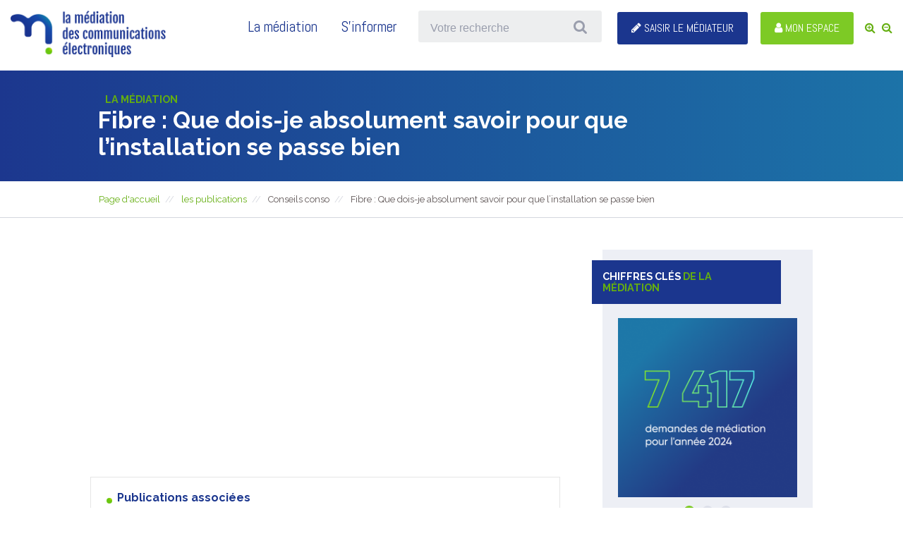

--- FILE ---
content_type: text/html; charset=UTF-8
request_url: https://mediation-telecom.org/publications/conseils-conso/fibre-que-dois-je-absolument-savoir-pour-que-l-installation-se-passe-bien
body_size: 4867
content:
<!DOCTYPE html>
<html lang="fr">
<head>
    <meta charset="utf-8">
    <title>Fibre : Que dois-je absolument savoir pour que l’installation se passe bien</title>
    <meta name="viewport" content="width=device-width, initial-scale=1">
    <meta name="description" content="La médiation est un mode de résolution amiable des litiges entre un consommateur et un professionnel, faisant intervenir un tiers, le Médiateur. Plus rapide qu'une action en justice, le recours à la médiation est sans frais pour le consommateur.">
    <meta name="keywords" content="AMCE,médiation,telecoms,médiateur,consommateurs">
        <link rel="shortcut icon" type="image/png" href="/images/favicon.png"/>
    <link rel="preconnect" href="https://cdn.jsdelivr.net">
    <link rel="preconnect" href="https://fonts.googleapis.com">
    <link rel="dns-prefetch" href="https://cdn.jsdelivr.net">
    <link rel="dns-prefetch" href="https://code.jquery.com">
    <link rel="dns-prefetch" href="https://cdnjs.cloudflare.com">
    <!-- STYLES -->
    <link rel="preload" href="https://fonts.googleapis.com/css?family=Abel|Raleway:300,400,400i,500,500i,600,600i,700,800&display=swap"
          as="font"  onload="this.rel='stylesheet'" crossorigin="anonymous">
    <link rel="preload" as="style" onload="this.rel='stylesheet'" href="https://cdnjs.cloudflare.com/ajax/libs/font-awesome/4.7.0/css/font-awesome.css" />
    <noscript><link rel="stylesheet" href="https://cdnjs.cloudflare.com/ajax/libs/font-awesome/4.7.0/css/font-awesome.css"></noscript>
                <link rel="preload" as="style" onload="this.rel='stylesheet'" href="https://cdn.jsdelivr.net/npm/pretty-checkbox@3.0/dist/pretty-checkbox.min.css" />
    <noscript><link rel="stylesheet" href="https://cdn.jsdelivr.net/npm/pretty-checkbox@3.0/dist/pretty-checkbox.min.css"></noscript>
                <link rel="stylesheet" href="/styles/all-styles.min.css?v=1.0">
        
        <!-- SCRIPTS -->
    <script src="https://code.jquery.com/jquery-3.2.1.min.js"
            integrity="sha256-hwg4gsxgFZhOsEEamdOYGBf13FyQuiTwlAQgxVSNgt4=" crossorigin="anonymous"></script>
    <script src="https://cdnjs.cloudflare.com/ajax/libs/jquery.lazy/1.7.11/jquery.lazy.min.js"
            integrity="sha512-eviLb3jW7+OaVLz5N3B5F0hpluwkLb8wTXHOTy0CyNaZM5IlShxX1nEbODak/C0k9UdsrWjqIBKOFY0ELCCArw==" crossorigin="anonymous"></script>
    <script src="/scripts/owlcarousel/owl.carousel.min.js"></script>
    <script src="/scripts/jquery.mask.min.js"></script>
    <script src="/scripts/main.js"></script>
    <script type="text/javascript">
        window.rsConf = {general: {usePost: true}};
    </script>
    <script src="//cdn1.readspeaker.com/script/11601/webReader/webReader.js?pids=wr" type="text/javascript"></script>
    <!--
        <script src="//f1-eu.readspeaker.com/script/11601/webReader/webReader.js?pids=wr&dload=DocReader.AutoAdd" type="text/javascript"></script>
    -->
    
            <!-- Google tag (gtag.js) -->
		<script async src="https://www.googletagmanager.com/gtag/js?id=G-9MH7SRE1ZZ"></script>
		<script>
		  window.dataLayer = window.dataLayer || [];
		  function gtag(){dataLayer.push(arguments);}
		  gtag('js', new Date());

		  gtag('config', 'G-9MH7SRE1ZZ');
		</script>
    </head>
<body class="page-template-column publications-single ">

<header id="site-header" class="container">
    <div class="logo"><a href="/" aria-label="Page d'accueil">
            <picture>
                <picture>
                    <source media="(max-width: 767px)" srcset="/images/logo-sm.png">
                    <source media="(min-width: 768px)" srcset="/images/logo.png">
                    <img width="454" height="136" src="/images/logo-sm.png" alt="La médiation des communications électroniques">
                </picture>
            </picture>

        </a></div>
    <div class="site-header-usermenu">
        <a id="btn-saisir" href="/saisir-le-mediateur" class="btn btn-blue"><i class="fa fa-pencil" aria-hidden="true"></i> Saisir le médiateur</a>
                    <a href="/mon-espace" class="btn btn-green load"><i class="fa fa-user" aria-hidden="true"></i>
                <span>Mon espace</span>
            </a>
                <a href="#" class="btn-zoom" id="btn-zoom-plus"><i class="fa fa-search-plus" aria-hidden="true"></i></a>
        <a href="#" class="btn-zoom" id="btn-zoom-minus"><i class="fa fa-search-minus" aria-hidden="true"></i></a>

            </div>
    <div class="site-header-menu">
        <form class="searchform" action="/recherche">
            <input type="text" value="" placeholder="Votre recherche" name="txt_recherche"/>
            <button><i class="fa fa-search" aria-hidden="true"></i></button>
        </form>
        <nav class="main-nav">
            <ul class="navbar">
                <li id="menu-1" class="parent-menu"><a href="#">La médiation </a>
                    <ul>
                        <li id="submenu-1-1"><a href="/mediateur">Le Médiateur</a></li>
                        <li id="submenu-1-2"><a href="/qui-sommes-nous">Qui sommes-nous ?</a></li>
                        <li id="submenu-1-3"><a href="/membres">Les membres</a></li>
                        <li id="submenu-1-4"><a href="/charte">La charte de la médiation</a></li>
                    </ul>
                </li>
                <li id="menu-2" class="parent-menu"><a href="#">S'informer</a>
                    <ul>
                        <li id="submenu-2-1"><a href="/mediation">La médiation</a></li>
                        <li id="submenu-1-5"><a href="/publications">Publications et chiffres</a>
                                                    </li>
                        <li id="submenu-1-5"><a href="/fiches_pratiques">Fiches Pratiques</a></li>
                        <li id="submenu-1-5"><a href="/conseils_conso">Conseils Conso</a></li>
                        <li id="submenu-1-5"><a href="/actualites">Actualités</a></li>
                        <li id="submenu-2-2"><a href="/faq">FAQ</a></li>
                        <li id="submenu-2-3"><a href="/lexique">Lexique</a></li>
                        <li id="submenu-2-4"><a href="/contacts">Contacts utiles</a></li>
                    </ul>
                </li>
            </ul>
        </nav>
    </div>
    <a href="#" class="togglemenu-link menu-toggle-left" aria-label="Ouvrir le menu"><i class="fa fa-bars" aria-hidden="true"></i></a>
    <a  href="#" class="togglemenu-link menu-toggle-right" aria-label="Ouvrir le menu utilisateur"><i class="fa fa-user" aria-hidden="true"></i></a>
    <script type="text/javascript">
        $(document).on('click', '.btn-zoom', function (event) {
            event.preventDefault();
            size = parseInt($("body").css("font-size"));
            if ($(this).attr("id") == "btn-zoom-plus") {
                newSize = size+1;
            } else {
                newSize = size-1;
            }
            $("body").css("font-size", newSize);
        });
        //~ $(".load").click( function(event) {
        //~ $(this).addClass('loading');
        //~ });
    </script>
</header>
    <!-- PAGE HEADER -->
    <div class="page-header degrade-blue">
        <p class=" container page-tinytitle green">La médiation</p>
        <h1 class=" container page-title" >Fibre : Que dois-je absolument savoir pour que l’installation se passe bien</h1>
    </div>
    <!-- FIL D ARIANE -->
    <div class="container-fluid breadcrumbs">
        <ul class="container">
            <li class="breadcrumbs-item"><a href="/">Page d'accueil</a></li>
            <li class="breadcrumbs-item"><a href="/publications"> les publications</a></li>
            <li class="breadcrumbs-item"><span>Conseils conso</span></li>
            <li class="breadcrumbs-item">Fibre : Que dois-je absolument savoir pour que l’installation se passe bien</li>
        </ul>
    </div>
    <main class="container">

        <section class="position-left page-content container-fluid">
                    <p class="article-bold"><iframe allow="accelerometer; autoplay; clipboard-write; encrypted-media; gyroscope; picture-in-picture; web-share" allowfullscreen="" frameborder="0" height="315" src="https://www.youtube.com/embed/OBD46ocsEyo" title="YouTube video player" width="560"></iframe></p>
                                                            
            <!-- ARTICLES ASSOCIES -->
                        <section id="related-members" class="carousel-section related-posts clearfloat">
            <h3 class="section-title blue green-circle-mini">Publications associées</h3>
                <div class="owl-carousel carousel-related">
                                        <article class="item bg-grey">
                        <a href="/publications/fiches-pratiques/comprendre-les-roles-pour-l-installation-de-la-fibre" class="thumb-wrapper"><img class="item-thumb" src="/source/publications/605c8f4e93487.png"></a>
                        <div class="item-content bg-grey">
                            <a class="grey item-cat">Fiches pratiques</a>
                            <h3 class="item-title"><a class="grey" href="/publications/fiches-pratiques/comprendre-les-roles-pour-l-installation-de-la-fibre">Comprendre les rôles pour l&#039;installation de la fibre</a></h3>
                        </div>
                    </article>
                                        <article class="item bg-grey">
                        <a href="/publications/fiches-pratiques/raccorder-la-fibre-en-facade-d-habitation" class="thumb-wrapper"><img class="item-thumb" src="/source/publications/605c8f77eed07.png"></a>
                        <div class="item-content bg-grey">
                            <a class="grey item-cat">Fiches pratiques</a>
                            <h3 class="item-title"><a class="grey" href="/publications/fiches-pratiques/raccorder-la-fibre-en-facade-d-habitation">Raccorder la fibre en façade d&#039;habitation</a></h3>
                        </div>
                    </article>
                                        <article class="item bg-grey">
                        <a href="/publications/conseils-conso/fibre-comment-resoudre-un-probleme-survenu-lors-du-raccordement" class="thumb-wrapper"><img class="item-thumb" src="/source/publications/637b5c4196ad1.jpg"></a>
                        <div class="item-content bg-grey">
                            <a class="grey item-cat">Conseils conso</a>
                            <h3 class="item-title"><a class="grey" href="/publications/conseils-conso/fibre-comment-resoudre-un-probleme-survenu-lors-du-raccordement">Fibre : comment résoudre un problème survenu lors du raccordement ?</a></h3>
                        </div>
                    </article>
                                    </div>
            </section>
                    </section><!--
         SIDEBAR 
    --><aside class="position-right sidebar">
    					
			
						
						  
							<section  class="bg-greyblue blue sidebar-item">
					<h2 class="section-title">Chiffres clés <span class="green"> de la médiation</span></span></h2>
					<div class="owl-carousel carousel-sidebar">
													<div>
								<img src="/source/carrousel/67ae1b8560618.png">
							</div>
													<div>
								<img src="/source/carrousel/67ae1b88e9747.png">
							</div>
													<div>
								<img src="/source/carrousel/67ae1b8be4489.png">
							</div>
											</div>
				</section>
									<!--
			            -->
			
    					
			
						
						  
						            <section id="push-quiz" class="cta sidebar-item" style="background:url(/images/amce-cta-quizz.jpg) top center; background-size:cover">
	    <div class="overlay"></div>
	    <div class="cta-content">
		<h2 class="cta-title">Pouvez-vous saisir le Médiateur ?</h2>
		<p class="cta-subtitle">Vérifiez que vous avez bien effectué toutes les démarches préalables pour que votre dossier soit recevable.</p>
		<a href="/saisir-le-mediateur#page-content" class="btn btn-green">Saisir le Médiateur</a>
	    </div>
	</section>						<!--
			            -->
			
    					
			
						
							<section>
					<section class="bg-greyblue sidebar-item">
<h3 class="blue"><i class="fa fa-info-circle green" aria-hidden="true"></i>V&eacute;rifiez que le M&eacute;diateur peut instruire votre dossier</h3>

<ul>
	<li><i class="fa fa-check-circle" aria-hidden="true"></i>Vous &ecirc;tes un particulier, client d&#39;un professionnel, membre de la m&eacute;diation des communications &eacute;lectroniques (ou vous repr&eacute;sentez ce client).</li>
	<li><i class="fa fa-check-circle" aria-hidden="true"></i>Vous rencontrez un diff&eacute;rend (commercial, contractuel, technique,&nbsp;&hellip;) avec ce professionnel.</li>
	<li><i class="fa fa-check-circle" aria-hidden="true"></i>Vous agissez aupr&egrave;s du M&eacute;diateur dans le d&eacute;lai maximum d&#39;un an apr&egrave;s avoir saisi par &eacute;crit le professionel.</li>
	<li><i class="fa fa-check-circle" aria-hidden="true"></i>Votre demande est fond&eacute;e et non manifestement abusive .</li>
	<li><i class="fa fa-check-circle" aria-hidden="true"></i>Vous n&#39;avez pas eu recours &agrave; la justice ou &agrave; un autre M&eacute;diateur pour le litige concern&eacute;.</li>
	<li><i class="fa fa-check-circle" aria-hidden="true"></i>Vous avez tent&eacute; de r&eacute;gler votre litige par le biais du service clients du professionnel (et aussi du service consommateurs pour les op&eacute;rateurs t&eacute;l&eacute;coms), en suivant toutes les &eacute;tapes et les d&eacute;lais, mais leur r&eacute;ponse ne vous satisfait pas.</li>
</ul>
</section>
				</section>
						  
									<!--
			            -->
			
    </aside>
    </main>
    <!-- FEED TWITTER -->

<!-- PREFOOTER -->
<section id="pre-footer">
	<ul class="container-flex">
		<li style="color:#c6d1f4;font-weight: bold"><i class="fa fa-check-circle-o" aria-hidden="true"></i>Liberté <small>d'avoir recours au Médiateur</small></li>
		<li style="color:#c6d1f4;font-weight: bold"><i class="fa fa-check-circle-o" aria-hidden="true"></i>Gratuité <small>pour le consommateur </small></li>
		<li style="color:#c6d1f4;font-weight: bold"><i class="fa fa-check-circle-o" aria-hidden="true"></i>Indépendance <small>du Médiateur </small></li>
		<li style="color:#c6d1f4;font-weight: bold"><i class="fa fa-check-circle-o" aria-hidden="true"></i>Rapidité <small>réponse sous 90 jours maximum</small></li>
		<li style="color:#c6d1f4;font-weight: bold"><i class="fa fa-check-circle-o" aria-hidden="true"></i>Confidentialité <small></small></li>
	</ul>
</section>
 
	<!-- FOOTER -->
    <footer id="site-footer">
        <nav>
            <a href="/contact">Contact</a>
            <a href="/credits">Crédits</a>
            <a href="/mentions">Mentions légales</a>
            <a href="/plan">Plan du site</a>
            <a href="/presse">Espace presse</a>
            <a href="/devenir-membre">Devenir membre</a>
        </nav>
        <p class="copyright">Association médiation des Communications Electroniques © 2026</p>
        <img class="logo-footer lazy" width="149" height="189" alt="La médiation des communications électroniques logo footer" data-src="/images/logo-footer.png"/>
    </footer>
    
    <script type="text/javascript">
    $(document).ready(function($) {
        init();
        
        // Sidebar Carousel
        $('.owl-carousel.carousel-sidebar').owlCarousel({
            animateOut: 'slideOutLeft',
            animateIn: 'slideInRight',
            loop:true,
            margin:10,
            autoplay: true,
            dots:true,
            responsive:{
                0:{
                    items:1
                },
                600:{
                    items:1
                },
                1000:{
                    items:1
                }
            }
        });
        
        // Related Posts carousel
        $(".owl-carousel.carousel-related").owlCarousel({
			animateOut: 'slideOutLeft',
			animateIn: 'slideInRight',
			loop:false,
			margin:0,
			nav:true,
			navText: ['<i class="fa fa-chevron-left" aria-hidden="true"></i>','<i class="fa fa-chevron-right" aria-hidden="true"></i>'],
			responsive:{
				0:{
				items:1
				},
				600:{
				items:2
				},
				1000:{
				items:3
				},
				1300:{
				items:4
				}
			}
        });
    });
</script>
<script defer src="https://static.cloudflareinsights.com/beacon.min.js/vcd15cbe7772f49c399c6a5babf22c1241717689176015" integrity="sha512-ZpsOmlRQV6y907TI0dKBHq9Md29nnaEIPlkf84rnaERnq6zvWvPUqr2ft8M1aS28oN72PdrCzSjY4U6VaAw1EQ==" data-cf-beacon='{"version":"2024.11.0","token":"b572325fc0d84c3a8445a3ad72e308b3","r":1,"server_timing":{"name":{"cfCacheStatus":true,"cfEdge":true,"cfExtPri":true,"cfL4":true,"cfOrigin":true,"cfSpeedBrain":true},"location_startswith":null}}' crossorigin="anonymous"></script>
</body>
<script>
    jQuery.event.special.touchstart = {
        setup: function( _, ns, handle ) {
            this.addEventListener("touchstart", handle, { passive: !ns.includes("noPreventDefault") });
        }
    };
    jQuery.event.special.touchmove = {
        setup: function( _, ns, handle ) {
            this.addEventListener("touchmove", handle, { passive: !ns.includes("noPreventDefault") });
        }
    };
    jQuery.event.special.wheel = {
        setup: function( _, ns, handle ){
            this.addEventListener("wheel", handle, { passive: true });
        }
    };
    jQuery.event.special.mousewheel = {
        setup: function( _, ns, handle ){
            this.addEventListener("mousewheel", handle, { passive: true });
        }
    };
    $(function() {
        $('.lazy').Lazy({
            effect: 'fadeIn',
            threshold: 200
        });
    });
</script>
</html>


--- FILE ---
content_type: text/css
request_url: https://mediation-telecom.org/styles/all-styles.min.css?v=1.0
body_size: -343
content:
@import'owlcarousel/owl.carousel.min.css';@import'owlcarousel/owl.theme.default.min.css';@import'animate.min.css';@import'normalize.min.css';@import'main.min.css';@import'2020.min.css'/*# sourceMappingURL=all-styles.min.css.map */


--- FILE ---
content_type: text/css
request_url: https://mediation-telecom.org/styles/main.min.css
body_size: 6534
content:
*{box-sizing:border-box}body{font-family:"Raleway",sans-serif;font-size:16px;color:#5d5454;box-sizing:border-box}a{color:#64ae10;outline:none;text-decoration:none;-webkit-transition:all .3s;transition:all .3s}a:hover{opacity:.9}h1,h2,h3,h4,h5{margin:0;padding:0}strong{font-weight:bold}p{line-height:1.5em;margin:0 0 15px 0}ul li{line-height:1.7em}button:hover,a:hover{cursor:pointer}::-webkit-input-placeholder{color:#9a9ead}::-moz-placeholder{color:#9a9ead}:-ms-input-placeholder{color:#9a9ead}:-moz-placeholder{color:#9a9ead}.alignleft{float:left;margin-right:10px;max-width:40%;height:auto;vertical-align:top}.alignright{float:right;margin-left:10px;max-width:40%;height:auto}.aligncenter{height:auto;max-width:100%;margin:0 auto;float:none;display:block}main img{max-width:100%;height:auto}.small{font-size:.8em}.nopadding{padding:0px !important}.nomargin{margin:0px !important}.btn{display:inline-block;text-transform:uppercase;font-family:"Abel",sans-serif;border-radius:3px;-moz-border-radius:3px;-webkit-border-radius:3px;-khtml-border-radius:3px;padding:14px 50px;border:0px}.btn-blue{background-color:#1b368e;color:#fff}.btn-green{background-color:#7dca25;color:#fff}.btn-grey{background-color:#8c909c;color:#fff;text-transform:uppercase;border:none;padding:10px;border-radius:5px;text-align:center;font-size:.8em}.readmore-link::before{content:"→ "}.grey{color:#303136}.blue{color:#1b368f}.green{color:#64ae10}.white{color:#fff}.bg-blue{background-color:#1b368e;color:#fff}.bg-green{background-color:#7dca25}.bg-lightgrey{background-color:#edeff5}.bg-grey{background-color:#ecede7}.bg-greyblue{background-color:#edeff5}.bg-greenlight{background-color:#edede8}.degrade-blue{background-image:linear-gradient(to right, #1C378E, #1C73A8)}.degrade-blue-angle{background-image:linear-gradient(128deg, #1C378E, #1C73A8)}.clearfloat{clear:both}.green-circle{margin-right:45px;margin-top:45px;background:url(../images/green-circle.png) center left no-repeat;background-size:20px;padding-left:30px;font-size:1.3em;font-weight:800;margin-bottom:10px;text-transform:uppercase}.intro+.green-circle{margin-top:15px}.green-circle-mini{margin-right:5px;background:url(../images/green-circle.png) center left no-repeat;background-size:8px;padding-left:15px}.fa-check-circle{font-size:1.3em;padding:15px 15px 0 0}.fa-info-circle{font-size:2em;padding:15px 15px 0 5px;position:relative;top:5px}ol:not(.steps){counter-reset:item;padding-left:60px}ol:not(.steps) li{display:block;padding:15px 0;position:relative}ol:not(.steps) li:before{content:counter(item) " ";counter-increment:item;color:#7dca25;background:#1b368e;display:block;width:30px;height:30px;border-radius:30px;line-height:1.9em;text-align:center;position:absolute;left:-45Px;font-weight:700}#accordion{padding:15px 0 45px 0;margin-right:15px}#accordion dt{font-weight:bold}#accordion dd{margin:15px 0 0 15px}#accordion dt .fa-chevron-right{float:right;margin-right:15px}#accordion .fa-chevron-down{float:right;margin-right:15px}#accordion .accordion-toggle{padding:15px 0 15px 15px;display:block;cursor:pointer}#accordion .accordion-toggle:hover,#accordion .accordion-toggle.active{background-color:#1b368e;color:#edeeef}#accordion dt:nth-of-type(odd){background-color:#ebede8}#accordion .accordion-content{display:none}#accordion .accordion-content.default{display:block}.tab{display:none}.tab.active{display:block}.nav-tabs{display:table;margin-bottom:30Px}.nav-tabs .nav-tab{padding:20px 5%;background:#edeff5;width:50%;text-align:center;vertical-align:middle;color:#1b368e;display:table-cell;position:relative}.nav-tabs .nav-tab.active{background:#1b368e;color:#fff}.nav-tabs .nav-tab.active:after{content:"\a";width:0;height:0;border-left:16px solid transparent;border-right:16px solid transparent;border-top:16px solid #1b368e;position:absolute;bottom:-10px;left:50%;margin-left:-16px}nav ul{list-style-type:none;padding:0px}nav ul li{display:inline-block}.container{max-width:1500px;width:80%;margin:0 auto}.container-fluid{width:100%}.container-flex{display:-webkit-box;display:-moz-box;display:-ms-flexbox;display:-webkit-flex;display:flex;flex-direction:row;flex-wrap:wrap;justify-content:space-around;-webkit-justify-content:space-around}ul.container-flex{list-style-type:none}.container-flex .item-flex{padding:15px}.col-one-half{width:50%;float:left}.container-flex.col-3 .item-flex.bg-blue .item-title{color:#7dca25;font-family:"Abel",sans-serif;text-transform:uppercase;font-size:1.4em;font-family:"Abel",sans-serif;margin-bottom:15px}.container-flex.col-3 .item-flex.bg-blue .item-title:before{content:"";display:block;background:#7dca25;width:30%;height:1px;margin:0 0 30px 0}section{margin:30px 0}.section-header{font-size:1.3em;text-align:center;padding:30px}.section-header .section-title{color:#1b368e;font-family:"Abel",sans-serif;font-size:1.8em;margin:15px}.section-header .section-subtitle{line-height:2em}.section-header .section-icon{max-width:110px;height:auto}.intro{font-weight:500;padding:0px 0 0px 45px;font-size:1.25em;background-image:url("../images/bg-dot-vertical.png");background-repeat:repeat-y;margin:45px 30px 30px 7px}.intro p:first-child{padding-top:0}.section-title.green-circle{text-transform:uppercase;font-weight:bold;font-size:1.5em;margin:45px 0 15px 0px;font-weight:800}.breadcrumbs{border-bottom:1px solid #d4d6de;padding:15px;font-size:.8em}.breadcrumbs ul{padding:0px}.breadcrumbs-item{display:inline-block}.breadcrumbs-item:not(:last-child):after{content:"//";display:inline-block;padding:0 7px;color:#d4d6de}.page-header{color:#fff;padding:30px 45px 30px 0px}.page-tinytitle{font-weight:bold;text-transform:uppercase;font-size:.9em;padding:0 25px 0;margin-bottom:0}.page-title{padding:0 15px 0;margin-top:0;font-weight:700;font-size:2.1em}.cta{padding:0px !important;position:relative;text-align:center;color:#fff}.cta .overlay{position:absolute;width:100%;height:100%;background:rgba(0, 0, 0, 0.4);z-index:1}.cta-content{position:relative;padding:100px 30px;z-index:999}.cta-title{font-size:2em;margin-bottom:7px;font-weight:800}.cta-subtitle{font-size:1.2em}#twitter-feed{text-align:center;padding:30px}#twitter-feed .twitter-login{font-family:"Abel",sans-serif;font-size:1.6em;margin:0}#twitter-feed .twitter-meta{margin:15px 0}#twitter-feed .twitter-logo{max-width:70px;height:auto;margin-top:15px}.related-posts{margin-top:15px}.related-posts .section-title{margin:5px 0 0 7px}.related-posts.carousel-section{padding:15px;border:.5px solid #e5e5e5}.related-posts.carousel-section .owl-carousel{padding:15px;position:relative}.related-posts.carousel-section .owl-carousel{padding:15px;position:relative}#related-members.related-posts.carousel-section .owl-nav .owl-prev{position:absolute;left:-10px;top:50%;font-size:1.5em;border:none;color:#1b368e}#related-members.related-posts.carousel-section .owl-nav .owl-next{position:absolute;right:-10px;top:50%;font-size:1.5em;border:none;color:#1b368e}#related-members.related-posts.carousel-section .owl-nav{color:#d2d5dc}#related-members.related-posts.carousel-section .owl-nav .owl-prev:hover,#related-members.related-posts.carousel-section .owl-nav .owl-next:hover{color:#a8acb5}.related-posts .item{padding:15px;display:block;border:.5px solid #e5e5e5}.related-posts .item img{max-width:100%;height:auto}.carousel-sidebar,.carousel-related{padding:20px 7px 0}.carousel-sidebar .owl-dots,.carousel-related .owl-dots{display:block;width:100%;text-align:center;position:relative;margin-top:7px}.carousel-sidebar .owl-dots .owl-dot,.carousel-related .owl-dots .owl-dot{display:inline-block;background:#dcdfe9;width:16px;height:16px;border-radius:8px;-moz-border-radius:8px;webkit-border-radius:8px;margin:5px;border:none}.carousel-sidebar .owl-dots .owl-dot.active,.carousel-related .owl-dots .owl-dot.active{background:#7dca25}.notice{padding:20px;background-color:#ebede8;border-radius:5px;margin:10px 0}.notice .notice-title{color:#1b368e;padding-bottom:7px;border-bottom:1px dotted #cbcdc7;font-size:1em;margin-bottom:5px}.notice .notice-title .fa-info-circle{padding:0;margin:0;font-size:1em;line-height:1em;top:0px}.disclaimer{font-size:1em}.disclaimer .notice-title{border:0}.disclaimer .left i.fa{font-size:3em;display:block;margin-bottom:5px;margin-top:5px;text-transform:uppercase}.disclaimer .left,.home .disclaimer .right{float:left}.disclaimer .left{max-width:15%;padding:15px 30px;border-right:1px dotted #ccc;text-align:center}.disclaimer .right{max-width:85%;padding:15px 30px}#site-header{padding:15px 0}#site-header:after{content:"";display:block;clear:both}#site-header div.logo{display:block;float:left}#site-header div.logo a img{max-width:220px;height:auto}#site-header .site-header-menu{float:right;position:relative;margin-right:15px}#site-header .site-header-usermenu{float:right;position:relative}#site-header .site-header-usermenu a.btn{margin:2px 7px}#site-header .menu-toggle-left{display:none}#site-header .menu-toggle-right{display:none}#site-header nav{display:block;float:left}#site-header nav ul{padding:0px 15px;margin-top:10px}#site-header nav>ul>li{padding:0px 15px}#site-header nav ul li>a{color:#1b368e;font-family:"Abel",sans-serif;font-size:1.3em}#site-header nav ul li ul{display:none;position:absolute;background:#fff;z-index:9999;padding:15px;border-radius:5px;-moz-border-radius:5px;-webkit-border-radius:5px;-khtml-border-radius:5px;box-shadow:2px 2px 5px #888}#site-header nav ul li ul li{display:block;float:none;padding:5px 10px}#site-header .searchform{display:block;float:right;background:#edeeef;border-radius:3px;-moz-border-radius:3px;-webkit-border-radius:3px;-khtml-border-radius:3px;padding:10px 15px}#site-header .searchform input[type=text],#site-header .searchform input[type=text]:focus{border:0;background:transparent;outline:none;color:#1b368e}#site-header .searchform button{color:#9a9ead;border:0;background:0;font-size:1.3em}#site-header .btn{padding:14px 20px}#site-header a.btn-zoom{padding:10px 0px 10px 5px;foont-size:1.3em}#site-header .sub-menu{display:none;position:absolute;top:100%;left:20%;background-color:#fff;border-radius:5px}#site-header .sub-menu.open{display:block;filter:drop-shadow(2px 4px 6px grey)}#site-header .sub-menu{padding:0}#site-header .sub-menu .client{color:#1b368e;font-weight:bold}#site-header .sub-menu a{color:#707070;text-transform:uppercase;font-size:16px}#site-header .sub-menu a.btn.messages-counter{margin:0;padding:5px 20px;color:#fff;font-weight:bold;text-transform:none}#site-header .sub-menu .sub-link{padding:.5rem 1.5rem}#site-header .sub-menu .separator{height:1px;background-color:#edeff5;margin:.5rem 0}#monEspace{border:3px solid #edeff5;position:relative;z-index:11}#monEspace.active:before{content:"";position:absolute;width:0;height:0;border-left:10px solid transparent;border-right:10px solid transparent;border-bottom:20px solid #fff;display:block;top:calc(100% - 10px)}#monEspace .badge.badge-orange{position:absolute;top:0;padding:.3em .6em .3em}#pre-footer{background:#1b368e;padding:25px 5%;text-align:center;margin:0px}#pre-footer ul{list-style-type:none;padding:0px;justify-content:space-around}#pre-footer ul li a{color:#c6d1f4;font-weight:bold;line-height:.7em}#pre-footer ul li a small{font-weight:normal}#pre-footer ul li .fa{display:block;font-size:2em;margin-bottom:10px;color:#7dca25}#pre-footer ul li small{display:block}#site-footer{text-align:center;padding:30px;color:#696b73;font-size:.8em;color:#696b73}#site-footer nav a{color:#909298;display:inline-block}#site-footer nav a::after{content:"//";display:inline-block;padding:7px}#site-footer nav a:last-child::after{content:"";color:#696b73}.logo-footer{max-width:50px;height:auto}.home #carousel{width:100%;max-width:1900px;margin:0 auto}.home #carousel .owl-item{width:100%}.home #carousel .owl-item .carousel-item{height:100%}.home #carousel .owl-item{width:100%;height:100%}.home #carousel .owl-item .carousel-item-content{color:#fff;font-size:1.2em;padding:100px 4%;background:#1b419a;background:-webkit-linear-gradient(144deg, rgba(27, 121, 168, 1) 10%, rgba(27, 65, 154, 1) 70%, rgba(27, 65, 154, 1) 100%);background:-o-linear-gradient(144deg, rgba(27, 121, 168, 1) 10%, rgba(27, 65, 154, 1) 70%, rgba(27, 65, 154, 1) 100%);background:-moz-linear-gradient(144deg, rgba(27, 121, 168, 1) 10%, rgba(27, 65, 154, 1) 70%, rgba(27, 65, 154, 1) 100%);background:linear-gradient(144deg, rgba(27, 121, 168, 1) 10%, rgba(27, 65, 154, 1) 70%, rgba(27, 65, 154, 1) 100%)}.home #carousel .owl-item .carousel-item-content .carousel-title{font-size:2.2em;font-family:"Abel",sans-serif;color:#7dca25;font-weight:100}.home #carousel .owl-item .carousel-item-content .carousel-subtitle{font-weight:lighter;font-size:1.3em}.home #carousel .owl-nav{position:absolute;bottom:0;z-index:100;margin:0 auto;width:100%;text-align:center}.home #carousel .owl-nav>div{display:inline-block;font-size:2em;background:rgba(0, 0, 0, 0.1);color:#fff}.home #carousel .owl-nav>div:first-child{padding:10px 10px 7px 14px;border-radius:5px 0px 0px 0px;-moz-border-radius:5px 0px 0px 0px;-webkit-border-radius:5px 0px 0px 0px;border:0px solid #000}.home #carousel .owl-nav>div:last-child{padding:10px 14px 7px 10px;border-radius:0px 5px 0px 0px;-moz-border-radius:0px 5px 0px 0px;-webkit-border-radius:0px 5px 0px 0px;border:0px solid #000}.home .container-flex{justify-content:space-between;-webkit-justify-content:space-between}.progress-container{position:relative}.progress-steps{justify-content:space-around;-webkit-justify-content:space-around;padding:0px 0;list-style-type:none}.progress-steps:before{content:"";display:block;position:absolute;height:6px;width:100%;background-color:#ebede8;border-radius:3px;-moz-border-radius:3px;-webkit-border-radius:3px;top:11Px}.progress-step{color:#ebede8;position:relative;text-align:center}.progress-step.active{color:#7dca25;position:relative;text-align:center}.progress-steps .progress-step:before{display:block;position:relative;margin:0 auto;content:"";height:24px;width:24px;background-color:#ebede8;border:2px solid #ebede8;border-radius:14px;-moz-border-radius:14px;-webkit-border-radius:14px;margin-bottom:15px}.progress-steps .progress-step.active:before{display:block;position:relative;margin:0 auto;content:"";height:22px;width:22px;background-color:#7dca25;border:4px solid #ebede8;border-radius:14px;-moz-border-radius:14px;-webkit-border-radius:14px;margin-bottom:15px}.quiz .page-wrapper{padding:30px 0;position:relative}.quiz .page-wrapper .overlay{background:url(../images/bg-quiz.png) center bottom no-repeat;background-size:cover;position:absolute;width:100%;height:100%;z-index:1;margin-top:-30px}.quiz .page-header{text-align:center;font-size:.8em;padding:15px 30px}.quiz .page-title{text-align:center;padding:0 0 15px 0px}.quiz .page-content{background:rgba(237, 239, 245, 0.9);border-radius:10px;-moz-border-radius:10Px;-webkit-border-radius:10px;padding:30px 60px;max-width:1200px;z-index:99999;margin:0 auto}.quiz .page-content .section-header{text-align:left;padding:30px 0px 15px;font-size:1.15em}.quiz .content-wrapper{z-index:3;position:relative}.quiz .page-content .form-title{color:#1b368e;font-size:1.3em;font-weight:700}.quiz form fieldset{padding:15px 0 0;border:0;border-top:1px dotted #adb8d7;margin:15px 0}.quiz form fieldset:first-child{border-top:0}.quiz form .section-header+fieldset:first-child{border-top:1px dotted #adb8d7}.quiz .page-content form{color:#2c2929}.quiz .page-content form .form-group{padding:7px;margin-bottom:10px}.quiz .page-content form .form-group.offset{padding:0px 30px;margin-bottom:10px}.quiz .page-content form .form-group p{margin:0}.quiz .page-content form label{font-weight:bold;margin-bottom:5px;display:block}.quiz .page-content form label i{font-weight:normal}.quiz .page-content form input[type=radio],.quiz .page-content form input[type=checkbox]{margin-right:7px}.quiz .page-content form input[type=radio]:not(:first-child){margin-left:7px}.quiz .page-content form .btn-submit{display:block;margin:30px auto}.quiz .page-content form .form-zipcode{float:left;width:25%}.quiz .page-content form .form-town{float:left;width:75%}.quiz .page-content form input[type=text],.quiz .page-content form input[type=email],.quiz .page-content form input[type=password],.quiz .page-content form textarea{background:#fff;border-radius:3px;-moz-border-radius:3px;-webkit-border-radius:3px;padding:10px;width:100%;border:0px}.page-template-column .page-content{display:inline-block;vertical-align:top;max-width:65%;padding:0 0px 60px 0}.page-template-column .sidebar{display:inline-block;vertical-align:top;max-width:35%;padding:0 0 60px 60px;font-size:.9em}.page-template-column .sidebar{margin-top:30px}.page-template-column .sidebar #mediateur-cv img{width:100%;height:auto;margin-bottom:15px}.page-template-column .sidebar .sidebar-item{padding:15px;margin-bottom:15px}.page-template-column .sidebar .sidebar-item img{max-width:100%;height:auto}.page-template-column .sidebar .sidebar-item#mediateur-cv p{padding:5px 30px}.page-template-column .sidebar .sidebar-item#mediateur-cv p:last-child{padding-bottom:30px}.page-template-column .sidebar ul{list-style:none;padding-left:45px;text-indent:-1.25em}.page-template-column .sidebar .bg-greyblue .section-title{text-transform:uppercase;color:#fff;font-weight:bolder;font-size:1em;padding:15px;position:relative;left:-30px;background:#1b368e}.page-template-column .sidebar-item h3{padding-left:45px;text-indent:-1.5em}.page-template-column.member-list .container-flex#member-list{justify-content:flex-start;padding-left:0;padding-top:0;margin-top:0}.page-template-column.member-list .section-header{padding:15px 7% 0}.page-template-column.member-list .section-header .header-subtitle{color:#1b368e;font-weight:700}.content-filters{padding:15px;color:#595a5e;font-size:.8em}.content-filters input[type=checkbox]{margin:15px 5px 15px 10px}.page-template-column.member-list .container-flex#member-list li{border:0;padding:15px;max-width:15%;min-width:160px}.page-template-column.member-list .container-flex#member-list li img{max-width:100%;height:auto}.page-template-column.member-single .section-table{border-collapse:collapse;padding-bottom:30px;font-size:.9em}.page-template-column.member-single .table-title{font-size:1.25em}.page-template-column.member-single .section-content{padding:30px}.page-template-column.member-single .section-table tbody tr{border-bottom:.5px solid #cdcfc9}.page-template-column.member-single th{text-align:left;padding:45px 15px 0 0}.page-template-column.member-single thead:first-child th{padding-top:0px}.page-template-column.member-single td{vertical-align:top}.page-template-column.member-single td img{vertical-align:middle;padding-right:15px}.page-template-column.member-single tr td:first-child,.page-template-column.member-single tr th:first-child{width:30%}.page-template-column.member-single td{border-bottom:.5px solid #cdcfc9;padding:15px 0 15px 0}.search-lexique{display:table;padding-top:30px;vertical-align:middle;width:100%}.search-lexique input[type=text]{padding:7px;border-radius:3px;border:1px solid #ccc;margin:0 5px;min-width:50%}.search-lexique button{display:table-cell}.page-template-column.publications-list .page-content .section-header .section-title{float:left;text-align:left;font-size:1.3em;margin:0}.page-template-column.publications-list .page-content .section-header .content-filter{float:right;font-size:.8em;line-height:1.5em}.page-template-column.publications-list .page-content .section-header::after{content:"";display:block;clear:both}.page-template-column.publications-list #content-wrapper .item{justify-content:flex-start;text-align:center;flex-basis:32%;padding:0px;margin-bottom:15px}.page-template-column.publications-list #content-wrapper .item a.thumb-wrapper{display:block;padding:0;margin:0}.page-template-column.publications-list #content-wrapper .item .item-thumb{max-width:100%;height:auto;color:#292d35;font-size:.8em;font-weight:600}.page-template-column.publications-list #content-wrapper .item .item-cat{font-size:.7em}.page-template-column.publications-list #content-wrapper .item .item-title{font-size:1em;margin-top:10px;font-weight:600}.page-template-column.publications-list #content-wrapper .item .item-content{padding:30px;width:100%;margin-left:auto;margin-right:auto;margin-top:-4px}.select-form{padding:15px;background-color:#edeef0;border-radius:5px;font-size:.9em;border:none;font-weight:700;color:#7d7e82}.report-item{max-width:100%}.btn-position-central{display:block;margin-left:auto;margin-right:auto}.page-template-column.publications-single .page-content .item-title{margin:0 0 15px 0;font-size:1.3em;font-weight:bold}.page-template-column.publications-single section:not(.related-posts) h3{color:#1b368e;padding-bottom:7px;border-bottom:1px dotted #cbcdc7;font-size:1em;margin-bottom:5px}.page-template-column.publications-single section:not(.related-posts) h4{text-transform:uppercase;color:#1b368e;padding-bottom:7px;font-size:1em;margin-bottom:5px}.page-template-column.publications-single .sidebar{margin:15px 0 15px 0}.page-template-column.publications-single .related-posts .item{padding:0px;display:block;border:0px;text-align:center;font-size:.8em;margin:0 5px}.page-template-column.publications-single .related-posts .item .item-content{padding:30px 15px}.page-template-column.publications-single .related-posts .item h3{margin:0;border:0}.page-template-column.publications-single .related-posts .item .item-content .item-cat{display:none}.page-template-column.member-single .logo-phone{width:10%;height:auto;float:right;position:relative;bottom:30px;right:15px}.saisir #page-featured{overflow:auto;padding:60px 0;margin:0 auto}.saisir #page-featured .content-wrapper{background-color:rgba(125, 202, 37, 0.9);color:#fff;padding:30px 45px}.saisir #page-featured .section-title{font-weight:bold;color:#1b368e;font-size:1.9em;border-bottom:1px solid #6faa4b;padding-bottom:15px;margin-bottom:15px}.saisir #page-featured .section-args{list-style-type:none;margin:15px 0;padding:0}.saisir #page-featured .section-args li{position:relative;dislay:block;padding-left:30px;line-height:1.2em;margin-bottom:20px}.saisir #page-featured .section-args li i.fa{position:absolute;font-size:1.6em;top:0%;color:#1b368e;left:0%}.saisir #page-content .item-title{color:#1b368e;font-size:1.6em;margin-bottom:30px}.saisir #page-content{margin-bottom:30px}.saisir #page-content .section-footer,.saisir [id*=tab-] .section-footer{text-align:center;padding:30px 0}.saisir #page-content .section-footer .btn,.saisir .section-footer .btn{font-size:1.4em;margin:15px auto}.saisir #page-content .item-title{text-align:center}.saisir #page-content .item-title img{max-width:250px}.mon-espace #login-area{color:#fff;padding:60px 0;position:relative}.mon-espace #login-area-content{position:relative;z-index:9;min-width:0px}.mon-espace #login-area .overlay{background:url(../images/bg-quiz.png) center bottom no-repeat;background-size:cover;position:absolute;width:100%;height:100%;z-index:1;margin-top:-60px}.mon-espace #login-area .section-title{font-size:1.9em;margin-bottom:30px}.mon-espace #login-area .section-subtitle{font-size:1.4em;margin-bottom:15px}.mon-espace #login-area .login-form{background:rgba(237, 239, 245, 0.9);border-radius:10px;-moz-border-radius:10Px;-webkit-border-radius:10px;padding:15px 5%;max-width:1200px;z-index:99999;margin:0 auto;overflow:auto}.mon-espace #login-area .login-form input[type=text],.mon-espace #login-area .login-form input[type=password]{background:#fff;border-radius:3px;-moz-border-radius:3px;-webkit-border-radius:3px;padding:10px;width:100%;border:0px;margin-bottom:15px;color:#1b368e}.mon-espace #login-area .login-form input[type=text]{background:url(../images/ico-email-grey.png) 97% 50% no-repeat #fff}.mon-espace #login-area .login-form input[type=password]{background:url(../images/ico-password-grey.png) 97% 50% no-repeat #fff}.mon-espace #login-area .btn{display:block;float:left}.mon-espace #login-area .forgot-password{display:block;float:right;color:#2c2929;font-size:.8em;margin-top:5px}.mon-espace #login-area .login-form .form-title{font-size:1.1em;margin:15px 0}.mon-espace #evolution-reclamation{padding:60px 15px}.mon-espace #evolution-reclamation .section-title{text-align:center;font-size:1.4em;font-weight:700;text-transform:uppercase;padding:15px 0;color:#1b368e;margin:0 0 30px}.mon-espace #evolution-reclamation .content-wrapper{background-color:rgba(125, 202, 37, 0.9);color:#fff;padding:30px 45px}.mon-espace #evolution-reclamation .content-wrapper .item{text-align:center;border-right:1px solid #c1dba6;font-weight:bold;padding:0px 30px;flex:1}.mon-espace #evolution-reclamation .content-wrapper .item:last-child{border:0px}.mon-espace #evolution-reclamation .content-wrapper .item img{max-width:100px;height:auto;margin-bottom:15px}.mon-espace #page-content{padding-top:30px}@media(max-width: 1500px){#site-header{width:100%;padding:15px}.mon-espace #login-area .btn{display:block;float:none;width:100%;margin-bottom:5px}}@media(min-width: 769px){.container-flex .item-flex.col-two-third{flex:2;max-width:66%}.container-flex .item-flex.col-one-third{flex:1;max-width:31%}.container-flex.col-3 .item-flex{padding:15px;max-width:33%}.container-flex.col-4 .item-flex{padding:15px;max-width:25%}.container-flex.col-3 .item-flex.bg{padding:45px 30px;max-width:31%}.nav-tabs .nav-tab:first-child{border-radius:10px 0 0 10px}.nav-tabs .nav-tab:last-child{border-radius:0 10px 10px 0}.home #carousel .owl-item{height:600px}.home #carousel .owl-item .carousel-item-content{width:50%;height:100%;float:right}.home #carousel .owl-item .carousel-item-content .carousel-title:before{content:"";display:block;background:#7dca25;width:30%;height:1px;margin:0 0 30px 0}}@media(min-width: 992px){.home #carousel .owl-item .carousel-item-content{width:33.3%;height:100%;float:right}}@media(max-width: 1200px){body{font-size:14px}#site-header nav>ul>li{padding:0px 15px}#site-header nav>ul>li{padding:0px 5px}#site-header nav{padding:0px 5px}#site-header{padding:15px}}@media(max-width: 1200px)and (min-width: 769px){.container-flex.col-3 .item-flex.bg{padding:45px 15px;max-width:32.3%}.page-template-column.publications-list #content-wrapper .item{padding:0;flex-basis:48%}.container{width:100%;padding:15px}.page-header .container{padding:0 15px}}@media(max-width: 1024px)and (min-width: 577px){ol li:before{font-size:1.2em;line-height:1.9}#site-header{font-size:.9em;padding:10px}#site-header .site-header-usermenu a.btn{padding:10px 15px;margin:5px 0px 5px 5px}#site-header .site-header-menu{position:absolute;right:15px;float:none;margin-right:0px;top:38px}#site-header .site-header-usermenu{position:absolute;right:15px;float:none;margin-right:0px;top:0px;text-align:right}#site-header nav,#site-header .searchform{display:block;float:right}#site-header .site-header-usermenu{margin-top:-7px}#site-header .searchform{padding:5px 10px;margin-top:5px}.page-template-column .page-content{max-width:60%}.page-template-column .sidebar{max-width:40%}.page-header .container{padding:0 15px}}@media(max-width: 768px){ol li:before{line-height:2.4}.container{width:100%;min-width:100%;padding:0}.container-flex{flex-direction:column}section{margin:0px 0}.container-flex.col-3 .item-flex.bg{padding:45px 30px;position:relative}.container-flex.col-3 .item-flex.bg:nth-child(2){padding:0px 30px 0px}.container-flex.col-3 .item-flex.bg:first-child:before{content:"\a";width:0;height:0;border-left:16px solid transparent;border-right:16px solid transparent;border-top:16px solid #fff;position:absolute;top:0px;left:50%;margin-left:-16px}#site-header{padding-bottom:15px}#site-header div.logo a img{max-width:190px;height:auto}.section-header .section-icon{max-width:90px;height:auto}#site-header .site-header-usermenu .btn-zoom{display:none}#site-header nav ul li ul{display:none;position:relative}#pre-footer{padding:15px}#pre-footer ul li{padding:15px}#site-footer{text-align:center;padding:15px;color:#696b73;font-size:.8em;color:#696b73}#site-footer nav a{color:#909298;display:block;padding:17px 7px}#site-footer nav a::after{content:"";display:inline-block;padding:0px}#site-footer nav a:last-child::after{content:"";color:#696b73}.home #carousel .owl-item{height:500px}.home #carousel .carousel-item{padding:5%}.home #carousel .owl-item .carousel-item-content{width:90%;height:auto;float:none;text-align:center;font-size:1em;bottom:5%;position:absolute;padding:30px;background:rgba(27, 54, 142, 0.8)}.home #carousel .owl-nav{display:none}.disclaimer{border-radius:0;margin:0}.disclaimer .notice-title{border:0}.disclaimer .left i.fa{font-size:3em;display:block;margin-bottom:5px;margin-top:5px;text-transform:uppercase}.disclaimer .left,.home .disclaimer .right{float:left}.disclaimer .left{max-width:25%;padding:15px 30px;BORDER:0;text-align:center}.disclaimer .right{border-LEFT:1px dotted #ccc;max-width:75%;padding:15px 30px}.page-header{padding:15px;margin-top:0;font-weight:bolder}.page-template-column .page-content,.page-template-column .sidebar{display:block;margin-left:auto;margin-right:auto;max-width:100%;width:100%;padding:15px}.page-template-column .sidebar{margin-top:0}.page-template-column.member-list .container-flex{flex-direction:row !important;justify-content:center}.page-template-column.member-list .content-filters{text-align:left}.page-template-column.member-list .content-filters input[type=checkbox]{font-size:.8em;display:inline-block;margin:10px}.page-template-column.publications-list .item{margin-left:auto;margin-right:auto}.page-template-column.publications-list #content-wrapper.container-flex{flex-direction:row}.page-template-column.publications-list #content-wrapper .item{text-align:center;max-width:calc(100% / 2);padding:15px}.page-template-column.publications-list #content-wrapper .item{padding:0;flex-basis:32%}.quiz .container-flex.progress-steps{flex-direction:row}.saisir #page-featured .content-wrapper{width:100%}.mon-espace #login-area{padding:30px 15px}.mon-espace #evolution-reclamation .content-wrapper .item{border:0}}@media screen and (min-width: 769px){.mon-espace .col-one-third{width:33.3%;float:left}.mon-espace .col-two-third{width:64.6%;margin:0 1%;float:left}.mon-espace #login-area-content:after{content:"";display:block;clear:both}}@media(min-width: 577px){#site-header .site-header-menu,#site-header .site-header-usermenu{display:block !important;z-index:10}#site-header nav ul li:hover ul{display:block !important;position:absolute !important}#site-header nav ul li ul{display:none !important;margin-top:0px}}@media(max-width: 576px){body{font-size:13px}.col-one-half{width:100%;float:none}.alignleft,.alignright,.aligncenter{float:none;display:block;max-width:80%;height:auto;margin:10px auto}.hidden-xs{display:none}#site-header{padding:15px 0 0 0;overflow:auto;padding-bottom:0px}#site-header div.logo{display:block;float:none;text-align:center}#site-header div.logo a img{max-width:180px;padding-bottom:10Px;height:auto}#site-header .site-header-menu{z-index:9999;width:100%;background:#292d35;padding:0px;margin:0;height:100%;display:none}#site-header .site-header-menu nav{background:#34373f;position:relative;display:block;box-shadow:none;width:100%;margin:0;padding:0;margin-top:15px}#site-header .site-header-menu nav:before{content:"\a";width:0;height:0;border-left:16px solid transparent;border-right:16px solid transparent;border-top:16px solid #292d35;position:absolute;top:0px;left:50%;margin-left:-16px}#site-header .site-header-menu ul li,#site-header .site-header-menu form{display:block;margin:15px}#site-header .site-header-menu form input[type=text]{width:85%;display:block;float:left;line-height:2.5em}#site-header .site-header-menu form{width:94%;margin:15px 3% 0;overflow:auto}#site-header .site-header-menu form button{width:9%;display:block;float:right;padding:7px}#site-header .site-header-menu ul{position:relative;display:block;box-shadow:none;width:100%;padding:15px 0;margin:0}#site-header .site-header-menu ul li ul{display:none;border-left:1px dotted #535762;border-radius:0px;background:transparent}#site-header .site-header-menu ul li ul{margin:0;padding:0}#site-header .site-header-menu ul li a,#site-header .site-header-usermenu a.btn{text-transform:none;font-family:Raleway,sans-serif;color:#999ea7;display:block;font-size:1.3em}#site-header .site-header-usermenu{background:#292d35;position:relative;display:block;display:none;box-shadow:none;width:100%;padding:15px 0}#site-header .site-header-usermenu a{color:#999ea7;display:block;background:transparent}#site-header .site-header-togglemenu{display:block;position:absolute}#site-header .menu-toggle-left{position:absolute;display:block;left:15px;top:25px;font-size:1.7em;color:#1b368e}#site-header .menu-toggle-right{position:absolute;display:block;right:15px;top:25px;font-size:1.7em;color:#1b368e}#pre-footer{background:#1b368e;width:100%;height:10px;padding:0}#pre-footer ul{display:none}.home #carousel .owl-item{height:350px}.home #carousel .owl-item .carousel-item-content{height:auto}.disclaimer .left i.fa{font-size:3em;display:block;margin-bottom:5px;margin-top:5px;text-transform:uppercase}.disclaimer .left,.home .disclaimer .right{float:none;max-width:100%;border:0;text-align:center;padding:5px 15px}.page-template-column.publications-list .page-content .section-header .section-title{float:none}.page-template-column.publications-list #content-wrapper .item{flex-basis:48%}.page-template-column.member-list .content-filters{display:none}.quiz .page-content{padding:15px;max-width:1200px;width:100%;border-radius:0px}.quiz .page-content .form-title{font-size:1.2em;margin-bottom:7px}.quiz .page-content form .btn-submit{display:block;margin:30px auto;width:100%}.quiz .page-content form .form-group{padding:7px 0}.quiz .page-content form .form-zipcode{float:none;width:100%}.quiz .page-content form .form-town{float:left;width:100%}.page-header .page-title{font-size:1.7em}.page-header .container{padding:0 5px}.search-lexique label,.search-lexique input[type=text],.search-lexique button{display:block;float:none;width:100%;margin-bottom:15px}.mon-espace #login-area-content{padding:15px}.mon-espace #evolution-reclamation .content-wrapper .item{border:0}}.highlight{background-color:#64ae10;color:white;padding:0 5px}.message-mobile{display:none}.message-desktop{display:block;width:90%;font-size:21px;text-align:center;color:#1b368e;margin:1em auto;font-weight:bold}.marquee{display:block;width:90%;overflow:hidden;white-space:nowrap;font-size:24px;color:#1b368e;margin:1em auto;-webkit-animation:marquee 25s linear infinite;font-weight:bold}.d-none{display:none !important}@-webkit-keyframes marquee{0%{text-indent:90%}100%{text-indent:-90%}}@media(max-width: 767px){.marquee{display:none}.message-desktop{display:none}.message-mobile{text-align:center;display:block;width:90%;font-size:18px;font-weight:bold;color:#1b368e;margin:1em auto}}.rs_addtools .rsbtn_tooltoggle,.rsbtn .rsbtn_tooltoggle{color:#1b368e !important;background:#fff !important;border:1px solid #1b368e !important;left:0px !important;top:8px !important}.rs_addtools .rsbtn_play,.rsbtn .rsbtn_play{border:1px solid #1b368e !important;border-radius:5px !important}.rs_addtools .rsbtn_play:focus,.rsbtn .rsbtn_play:focus,.rs_addtools .rsbtn_play:active,.rsbtn .rsbtn_play:active{background:#1b368e !important}.rs_addtools .rsbtn_play .rsbtn_left .rsbtn_text::before,.rsbtn .rsbtn_play .rsbtn_left .rsbtn_text::before{color:#7dca25 !important}.rs_addtools .rsbtn_play .rsbtn_right:before,.rsbtn .rsbtn_play .rsbtn_right:before,.rsicn-play:before,.rspopup .rspopup_btn.rspopup_play:before{color:#7dca25 !important}.rs_addtools .rsbtn_play .rsbtn_left .rsbtn_text span,.rsbtn .rsbtn_play .rsbtn_left .rsbtn_text span{color:#1b368e !important}.rsbtn{margin-left:30px !important;margin-top:20px !important}.rs_addtools .rsbtn_play:focus .rsbtn_text span,.rsbtn .rsbtn_play:focus .rsbtn_text span,.rs_addtools .rsbtn_play:active .rsbtn_text span,.rsbtn .rsbtn_play:active .rsbtn_text span{color:#fff !important}.espace .required{display:none}/*# sourceMappingURL=main.min.css.map */


--- FILE ---
content_type: text/css
request_url: https://mediation-telecom.org/styles/2020.min.css
body_size: 4659
content:
.collapse{display:none}.user-area .container{padding:0 1em}.notice-flex .fa-info-circle{font-size:1em;padding:0;position:static;top:0}.notice.info{background-color:#e4f7ff;color:#325981}.notice.info .notice-title{color:#325981}.notice.success{background-color:#d4ecd9;color:#326f40}.notice.success .notice-title{color:#326f40}.notice.warning{background-color:#fff2cf;color:#806825}.notice.warning .notice-title{color:#806825}.notice.danger{background-color:#f7d7d9;color:#712f34}.notice.danger .notice-title{color:#712f34}.notice-flex .notice-title{margin-bottom:4px;padding:0;border:0}.notice-flex{display:flex;align-items:center;font-size:16px}.notice-flex p{line-height:1.3em}.notice-icon{font-size:1.5em;margin-right:.5em}.pretty{white-space:inherit;max-width:100%}.pretty .state label{text-indent:0;padding-left:2rem}.pretty .state label:after,.pretty .state label:before{top:0}.pretty.p-svg .state.p-success .svg{top:calc((0% - (100% - 1em)) - 0%)}.pretty.lines-2 .state label:after,.pretty.lines-2 .state label:before,.pretty.p-svg.lines-2 .state.p-success .svg{top:calc(50% - 10px)}iframe{max-width:100%}.video-responsive{overflow:hidden;padding-bottom:56.25%;position:relative;height:0}.center{text-align:center}.video-responsive iframe{left:0;top:0;height:100%;width:100%;position:absolute}.degrade-green{background-image:linear-gradient(to right, #78AD2F, #92D33A)}.bg-orange{background-color:#d69c00}.btn{text-align:center}.btn-circle{border-radius:3em}.btn-jumbo{font-size:1.3em}.btn-grey{font-size:.9em}.btn-white{color:#163494;background:#fff}.btn.btn-blue.loading{background-image:url(../images/preloader.gif);background-repeat:no-repeat;background-size:30px;background-position:center center;text-indent:-9999px}.btn.btn-green.loading{background-image:url(../images/preloader-green.gif);background-repeat:no-repeat;background-size:30px;background-position:center center;text-indent:-9999px}.pretty input:checked~.state.p-success label:after,.pretty.p-toggle .state.p-success label:after{background-color:#60ce03 !important}.badge{background-color:#efefef;font-size:.7em;text-transform:uppercase;padding:.3em;border-radius:3px;color:#707070;font-weight:bold}.badge.badge-orange{background-color:#d69c00 !important;color:#fff !important;border-radius:6em;padding:.3em .8em .3em}.tabs{display:flex;list-style-type:none;padding:0;border-bottom:1px solid #edeff5}.tabs>*{padding:.5em 1em}.tabs>* .badge{margin-left:.5em}.tabs>* a{color:#b9bbc1;text-transform:uppercase;font-weight:800;font-size:.8em}.tabs>*.active{border-bottom:5px solid #91d13a}.tabs>*.active a{color:#163494}p.notice-text{margin:0;padding:0}.notice-text .fa-info-circle{font-size:1em;padding:0;position:static}ol.steps{display:flex;list-style-type:none;justify-content:space-between;align-items:center;width:80%;max-width:550px;position:relative;margin:15px auto;padding:30px 0}ol.steps::before{content:"";position:absolute;display:block;width:100%;height:5px;background-color:#edeff5;z-index:0}ol.steps>li{width:15px;height:15px;border-radius:50%;background-color:#edeff5;z-index:1;position:relative}ol.steps>li.done{background-color:#60ce00}ol.steps>li.active{background-color:#60ce03;background-image:url(../images/tick-white.svg);background-position:center center;background-size:50%;background-repeat:no-repeat;width:30px;height:30px;margin-right:-2px}ol.steps>li>span{display:none}ol.steps>li.active>span{display:block;position:absolute;top:-30px;font-size:.7em;text-transform:uppercase;width:200px;left:50%;margin-left:-100px;color:#163494;font-weight:700;text-align:center;display:none}ol.steps.one-sixth::before{background:linear-gradient(to right, #60CE00, #60CE00 calc(100% / 6), #EDEFF5 calc(100% / 6), #EDEFF5 100%)}ol.steps.two-sixth::before{background:linear-gradient(to right, #60CE00, #60CE00 calc((100% / 6) * 2), #EDEFF5 calc((100% / 6) * 2), #EDEFF5 100%)}ol.steps.three-sixth::before{background:linear-gradient(to right, #60CE00, #60CE00 calc((100% / 6) * 3), #EDEFF5 calc((100% / 6) * 3), #EDEFF5 100%)}ol.steps.four-sixth::before{background:linear-gradient(to right, #60CE00, #60CE00 calc((100% / 6) * 4), #EDEFF5 calc((100% / 6) * 4), #EDEFF5 100%)}ol.steps.five-sixth::before{background:linear-gradient(to right, #60CE00, #60CE00 calc((100% / 6) * 5), #EDEFF5 calc((100% / 6) * 5), #EDEFF5 100%)}ol.steps.one-quarter::before{background:linear-gradient(to right, #60CE00, #60CE00 25%, #EDEFF5 25%, #EDEFF5 100%)}ol.steps.one-half::before{background:linear-gradient(to right, #60CE00, #60CE00 50%, #EDEFF5 50%, #EDEFF5 100%)}ol.steps.three-quarter::before{background:linear-gradient(to right, #60CE00, #60CE00 calc(75% - 15px), #EDEFF5 calc(75% - 15px), #EDEFF5 100%)}ol.steps.one-third::before{background:linear-gradient(to right, #60CE00, #60CE00 33.333%, #EDEFF5 33.333%, #EDEFF5 100%)}ol.steps.one-half::before{background:linear-gradient(to right, #60CE00, #60CE00 50%, #EDEFF5 50%, #EDEFF5 100%)}ol.steps.two-third::before{background:linear-gradient(to right, #60CE00, #60CE00 66.6666%, #EDEFF5 66.6666%, #EDEFF5 100%)}ol.steps.full::before{background-color:#60ce00}.flex-form section+section{border-top:1px solid #edeff5;padding-top:1em}.flex-form .label{display:block;text-transform:uppercase;font-weight:800;color:#163494;font-size:.8em;margin-bottom:.4em;margin-top:.8em}.flex-form .form-helper{color:#707070;font-style:italic}.flex-row{display:flex;flex-direction:column;align-items:center;color:#163494}.flex-form .flex-row .flex-cell{flex:1;width:100%}.flex-form .flex-row .flex-cell.flex-2{flex:2}.flex-form .flex-row .flex-cell.flex-3{flex:3}.flex-form .flex-row .flex-wide{flex:8}.flex-form input:not([type=button]):not([type=checkbox]):not([type=radio]):not([type=submit]),.flex-form textarea{padding:.5em;background-color:#edeff5;border-radius:3px;border:0;width:100%;resize:vertical}.flex-form input[type=file]{color:#163494;font-family:"Raleway",sans-serif;font-size:.9em;background-color:#fff !important}.flex-form footer{margin-top:.8em}.flex-form fieldset{border:0;padding:0;color:#163494;margin:1em 0}.flex-form fieldset.multiple-choice>div{margin:.5em 0}.flex-form fieldset legend{display:block;text-transform:uppercase;font-weight:800;color:#163494;font-size:.8em;margin-bottom:.4em;margin-top:.8em}.qcm .flex-form fieldset legend{font-size:1em;line-height:1.5em}.flex-form select,.qcm-form select{width:100%;border-radius:3px;background-color:#edeff5;border:0;padding:8px}.repeater-remove,.repeater-add{color:#5d5454;font-weight:bold;font-size:1em;margin:.15em;display:inline-block;padding:.5em;background:#dcdfe4;border-radius:5px;margin:.25em}.loggedin #site-header .user-box{padding:1em;background:#fff}.loggedin #site-header .user-box a{display:initial}.loggedin #site-header .user-box nav{float:none;font-size:.9em;border-top:1px solid #edeff5;margin-top:1em}.loggedin #site-header .user-box nav a{display:block;color:#585858;text-transform:uppercase;margin:1em 0}.loggedin #site-header .user-box nav a:last-child{padding:1em 0 0;border-top:1px solid #edeff5}.loggedin #site-header .user-box .user-name{font-weight:bold;color:#163494;margin-bottom:.5em}.user-menu-icon img,.user-menu-icon{width:50px;height:50px;display:none !important;float:right;margin:0 .7em;position:relative}.user-menu-icon img,.user-menu-icon .badge{position:absolute;right:0}.user-area .user-nav{display:flex;padding:0}.user-area .page-header{color:#fff;padding:30px 45px 0px 0px}.user-area .user-info{display:none}.loggedin .user-nav a{color:#fff;font-size:.7em;font-weight:bold;text-align:center;text-transform:uppercase;padding:2em 2em 2em}.loggedin .user-nav a.active{color:#163494;background-color:#fff;border-radius:5px 5px 0 0}.loggedin .user-nav a.active i.fa{color:#81b935}.loggedin .user-nav a i.fa{display:block;font-size:1.5em;margin-bottom:.7em}.loggedin .page-header .user-info a{color:#163494}.login-block{margin:1em;padding:2em;color:#163494;display:flex;flex-direction:column}.login-block *:last-child{margin-top:auto}.login-block-title{color:#163494;font-size:1.3em;margin-bottom:1em}.login-block input,.login-block .btn{width:100%}.login-block input[type=email]{padding:1em;background:#fff;margin-bottom:.5em;border:0;border-radius:3px}.home .section-title{text-align:center;font-size:1.5em;font-weight:normal;font-size:2em;padding:.5em 0;font-family:"Abel",sans-serif}.home img+.section-title{padding-top:0}.home #wide-carousel{margin-top:0;min-height:600px}.owl-nav{display:none}.home #wide-carousel .owl-nav{position:absolute;bottom:0;z-index:100;margin:0 auto;width:100%;text-align:center}.home #wide-carousel .owl-nav>button{display:inline-block;font-size:2em;background:rgba(0, 0, 0, 0.1);color:#fff}.home #wide-carousel .owl-nav>button:first-child{padding:10px 10px 7px 14px;border-radius:5px 0px 0px 0px;-moz-border-radius:5px 0px 0px 0px;-webkit-border-radius:5px 0px 0px 0px;border:0px solid #000}.home #wide-carousel .owl-nav>button:last-child{padding:10px 14px 7px 10px;border-radius:0px 5px 0px 0px;-moz-border-radius:0px 5px 0px 0px;-webkit-border-radius:0px 5px 0px 0px;border:0px solid #000}.home #wide-carousel .owl-item .carousel-item{height:calc(80vh - 80px);min-height:600px;position:absolute;display:flex;text-align:center;color:#fff;justify-content:center;align-items:center;padding:0;width:100%;top:0}.home #wide-carousel .owl-item .carousel-item .carousel-overlay{position:absolute;z-index:0;width:100%;left:0;top:0;height:100%;background-color:rgba(0, 0, 0, 0.3)}.home #wide-carousel .owl-item .carousel-item .carousel-item-content{position:absolute;top:0;z-index:1;height:inherit;display:flex;flex-direction:column;justify-content:center}.home #wide-carousel .owl-item .carousel-item .carousel-item-content .carousel-title{font-size:2.5em;font-weight:800;margin-bottom:.5em}.home #wide-carousel .owl-item .carousel-item .carousel-item-content .carousel-subtitle{font-size:1.5em;font-weight:600}.home #wide-carousel .owl-item .carousel-item .img-ctn{width:100%;background-size:cover;background-repeat:no-repeat;background-position:center;overflow:hidden;height:100%}.home #wide-carousel .owl-item .carousel-item .img-ctn img{width:100%;height:100%;-o-object-position:center;object-position:center;-o-object-fit:cover;object-fit:cover}.disclaimer-box{background-color:#edeff5;padding:2em 1em;border-radius:5px;margin:1em 0;color:#163494}.disclaimer-box .disclaimer-icon{max-width:90px}.disclaimer-box .disclaimer-title{font-size:1.3em;margin:1em 0}.disclaimer-box .disclaimer-footer{margin-top:2em}.tutorial{padding:2em 1em 4em;color:#fff}.tutorial .flex-container{margin-top:2em}.tutorial .content .content-title{padding:0 0 .7em;font-size:1.3em}.tutorial .content .content-title.green{font-family:"Abel",sans-serif !important;font-weight:normal !important;font-size:1.4em}.tutorial .video-responsive{border:10px solid white}.tutorial .content{padding:.7em 2.3em}.tutorial .content .btn{width:100%}.tutorial .content p{font-size:14px}#mission{padding:2em;font-family:"Abel",sans-serif;color:#1b368e;font-size:1.3em;text-align:center;background-image:url(../images/ico-handshakeheart-green-bg.svg);background-size:150px;background-position:center center;background-repeat:no-repeat}.acces-rapide .container-flex{padding:2em;flex-direction:row;flex-wrap:wrap}.acces-rapide .container-flex .flex-item{text-align:center;padding:1em;flex-basis:50%}.acces-rapide .container-flex .flex-item img{max-width:45px;max-height:45px;transition:transform .3s ease}.acces-rapide .container-flex .flex-item:hover img{transform:translateY(-10px)}.acces-rapide .container-flex .flex-item>span{display:block;margin-top:1em;text-transform:uppercase;font-weight:bold;color:#163494}.acces-rapide .container-flex .flex-item>span span{display:block}.trois-arguments .section-title{padding-bottom:0}.trois-arguments .item .item-title{font-weight:bold;text-transform:uppercase;font-size:1em;margin:0;color:#81b935;margin-bottom:1em}.trois-arguments .item .item-text{color:#707070}.twitter-feed{margin-bottom:0;background-color:#edeff5;display:flex;flex-direction:column;margin-bottom:0 !important;padding:0em}.twitter-feed>div{padding:2em}.twitter-feed .twitter-account{background-color:#dee2f0}.twitter-feed .twitter-brand{display:flex;align-items:center;font-size:1.7em;color:#1b368e;font-family:"Abel",sans-serif}.twitter-feed .twitter-date{font-weight:bold;color:#163494;font-size:.9em}.search-results .search-count{font-weight:800;font-size:2em;color:#163494;border-bottom:1px solid #ccc;padding-bottom:.5em;margin-bottom:1em}.search-results .block-title{display:flex;flex-direction:column;align-items:flex-start;margin-bottom:.3em}.search-results .block-title .badge{margin-bottom:.5em}.search-results .item{margin:2em 0}.search-results .item-title{font-weight:800;font-size:1.1em;order:1}.search-results .item-title a{color:#163494}.page-template-column.member-list .section-header{font-size:1.25em;text-align:left;padding:0 30px;margin:0 auto}.page-template-column.member-list .section-header .header-subtitle{font-weight:500}.page-template-column.member-list .content-filters{padding:0}.page-template-column.member-list .membership{text-align:center;padding:.5em;font-size:.9em;border-radius:5px}.page-template-column.member-list .membership .btn{margin:.5em}.page-template-column.member-list .cta{margin-bottom:0}.page-template-column.member-list .twitter-feed{margin-top:0}.page-template-wide.qcm .page-header{background-color:#edeff5;text-align:center;color:#163494;padding:45px 0}.page-template-wide.qcm .page-title{font-size:2em}.page-template-wide.qcm .page-subtitle{margin-top:2em}.page-template-wide.qcm main.container{padding:1em;max-width:1000px}.qcm-question,.form-title{color:#163494;font-weight:bold;font-size:1.5em;margin-bottom:.5em}.qcm-choice{color:#163494;font-weight:bold}.qcm-block .p-block{display:block;margin-bottom:1em}.qcm-block{color:#163494;font-weight:bold;margin:2em 0 1em}.qcm-label{text-transform:uppercase;display:block;color:#163494;font-size:1em;margin:1em 0 .5em;font-weight:800}.qcm-form-footer{display:flex;border-top:1px solid #edeff5;margin-top:1em;padding-top:1em;justify-content:space-between;align-items:center}.qcm-form-footer *:only-child{margin-left:auto}.qcm-form-footer .back{color:#707070;text-transform:uppercase}.page-template-wide.disclaimer .page-header{background:transparent;padding:15px 0;margin-bottom:2em}.page-template-wide.disclaimer .page-footer{display:flex;justify-content:center;align-items:center;padding-top:2em;margin-top:2em;border-top:1px solid #ececec}.page-template-wide.disclaimer .page-footer>*{margin:.5em}.page-template-wide.disclaimer .page-content ul li{line-height:1.2em;margin-bottom:1em}.page-template-wide.disclaimer .page-footer .btn{width:90%}.page-template-wide.disclaimer .page-header .page-title{margin-top:1em}.user-area.user-file-single .file-header{text-align:center;color:#163494}.user-area.user-file-single .file-meta{display:flex;line-height:1.5em;flex-direction:column}.user-area.user-file-single .file-meta>*{margin:1em}.user-area.user-file-single .file-meta span{display:block;font-weight:800;font-size:.9em}.user-area.user-file-single table{width:100%;text-align:left;vertical-align:top;color:#163494;font-size:.9em;margin-bottom:2em}.user-area.user-file-single table thead tr th{background:#ebede7;padding:1em;font-weight:bold}.user-area.user-file-single table tbody tr td{padding:1em;vertical-align:top}.user-area.user-file-single table tbody tr td:nth-child(4){text-align:right}.user-area.user-file-single table tbody tr td:nth-child(4){text-align:right}.user-area.user-file-single #file-upload .flex-cell{margin:.25em 0}.user-area.user-file-single #file-upload .flex-cell{margin:.5em}.user-area.user-file-single #file-upload .flex-row,.user-area.user-file-single #file-upload .file-repeater{margin:.25em 0}.user-area.user-file-single #file-upload .file-repeater{text-align:right}.user-area.user-file-single a.repeater-remove{display:none}.chat-wrapper::after,.chat-item::before{content:"";display:block;clear:both}.chat-item-content{border-radius:10px;padding:2em 1em;clear:both;color:#163494;width:calc(100% - 70px);position:relative}.item-answer-box .chat-item-content{padding-top:1em}.item-answer-box p.data-disclaimer{border-top:1px dashed #d6d9e3;font-style:italic;margin-top:.5em;padding-top:1em;color:#7b8197}.chat-item{margin-bottom:1em}.chat-item.mediation .chat-item-content{background-color:#ebede7;float:left}.chat-item.mediation .chat-item-content:after{content:"";display:block;width:45px;height:15px;bottom:0px;right:-30px;background:linear-gradient(45deg, #EBEDE7 0%, #EBEDE7 50%, rgba(255, 255, 255, 1) 50%, rgba(255, 255, 255, 1) 100%);position:absolute}.chat-item.user .chat-item-content:after{content:"";display:block;width:45px;height:15px;bottom:0px;left:-30px;background:linear-gradient(-45deg, #EDEFF5 0%, #EDEFF5 50%, rgba(255, 255, 255, 1) 50%, rgba(255, 255, 255, 1) 100%);position:absolute}.chat-item.user .chat-item-content{background-color:#edeff5;float:right}.chat-item .chat-item-content .chat-item-date{text-align:right;color:#5d5454;font-style:italic}.chat-item-thumbnail{clear:both}.chat-item-thumbnail img{clear:both;margin-top:-1em;position:relative}.chat-item.mediation .chat-item-thumbnail{text-align:right}.chat-item.user .downloaded-items{font-style:italic;margin:1em 0;text-align:right;list-style-type:none}.chat-item.user .flex-form input[type=radio],.chat-item.user .flex-form textarea,.chat-item.user .flex-form select,.chat-item.user .flex-form input[type=file]{background-color:#fff}.chat-item-content .form-separator{text-align:center;padding:.3em 0;font-family:Abel;font-size:1em;position:relative}.chat-item-content .form-separator::before{content:"";display:block;position:absolute;height:1px;width:100%;background-color:#d6d9e3;margin-top:.5em;z-index:0}.chat-item-content .form-separator span{background-color:#edeff5;position:relative;z-index:1;padding:.5em}.chat-item-content .choice{margin:1em 0}.file-upload-wrap .btn-upload{display:inline-block;cursor:pointer;color:#fff;height:100%;font-weight:bold;font-size:16px;text-align:center;padding:15px 0;background:#7dca25;border-radius:3px;position:relative;width:100%}input[type=file]{position:absolute;height:100%;z-index:1;background:red;opacity:0;top:0px;left:0;font-size:15px;color:rgb(153, 153, 153)}.flex-form select,.qcm-form .upload-item select{padding:14px}.file-upload-wrap{position:relative}.file-upload-wrap .btn-upload.active{background:#dee2ea;color:#454f60;font-weight:normal}.user-area section{margin:2em auto}.user-area .section-title{color:#163494;text-transform:uppercase;font-size:1.2em;font-weight:800;margin:1em 0}section.user-file-feed .item{display:flex;flex-direction:column;width:100%;padding:1.5em;border-radius:5px;margin-bottom:1em}section.user-file-feed.current .item{color:#163494;background-color:#edeff5;text-align:center}section.user-file-feed.previous .item{color:#5d5454;background-color:#ebede7;text-align:center}section.user-file-feed .item .item-title{font-size:1.3em;margin-bottom:.5em;padding-top:0}section.user-file-feed .item>*{margin:.2em 0}section.user-file-feed .item .item-update{font-size:.8em;font-style:italic;display:block;margin-bottom:.5em}section.user-file-feed .item>*:last-child a.btn{font-size:.9em;padding:14px 50px}section.user-file-feed+section.user-file-feed{border-top:1px solid #edeff5}.qcm-success .flex-row{align-items:stretch}.cta-wide{background-position:center center}.owl-carousel .owl-item{min-height:calc(80vh - 80px)}.sidebar-item .owl-carousel .owl-item,#related-members .owl-carousel .owl-item{min-height:auto !important}@media(max-width: 576px){.loggedin #site-header .user-box{display:block !important;background:#292d35;font-size:1.1em}.loggedin #site-header .user-box nav a{color:#999ea7;font-size:1em}.loggedin #site-header .user-box .user-name{color:#fff}.loggedin .site-header-usermenu>a{display:none !important}body{font-size:16px}.loggedin #site-header .user-box nav,.loggedin #site-header .user-box nav a:last-child{border-color:#535763}.chat-item{margin-bottom:1em;overflow:auto}.chat-item .chat-item-thumbnail{display:none}.chat-item .chat-item-thumbnail{float:none}.chat-item-content{width:calc(100% - 15px)}}@media only screen and (max-width: 760px),(min-device-width: 768px)and (max-device-width: 1024px){.user-area.user-file-single table tbody tr{display:flex;flex-wrap:wrap;align-items:flex-start;justify-content:flex-start}.user-area.user-file-single table tbody tr td{padding:1em}.user-area.user-file-single table tbody tr td:nth-child(1){order:1;text-align:right;margin-left:auto}.user-area.user-file-single table tbody tr td:nth-child(2){font-weight:bold;order:0}.user-area.user-file-single table tbody tr td:nth-child(3){width:100%;padding:0 1em;order:2}.user-area.user-file-single table tbody tr td:nth-child(4){width:100%;order:3}.user-area.user-file-single table tbody tr td:nth-child(4) .fa-check-circle{padding:0 0}.user-area.user-file-single table th{font-weight:bold}.user-area.user-file-single table tr{background:#edeff5;margin-bottom:5px}.user-area.user-file-single table td{border:none;border-bottom:1px solid #eee;position:relative;padding-left:50%}}@media(min-width: 577px){.loggedin #site-header .user-box{position:absolute;border-radius:5px;box-shadow:2px 2px 5px #888;min-width:400px;right:15px;top:50px;z-index:9999;display:none}.user-menu-icon img,.user-menu-icon{display:block !important}}@media(min-width: 768px){body{font-size:16px}.user-area main.container{padding:0 2em}.user-area .user-info{display:block}ol.steps>li.active>span{width:200px;margin-left:-99px;display:block}.flex-row{flex-direction:row;margin-bottom:1em}.flex-form .flex-row .flex-cell:not(.cell-wide):first-child{margin-right:.5em}.flex-form .flex-row .flex-cell:not(.cell-wide):last-child{margin-left:.5em}.owl-nav{display:block}.acces-rapide .container-flex .flex-item{flex:1}.acces-rapide .container-flex .flex-item:not(:last-child){border-right:1px dashed #81b935}.tutorial .content .btn{width:auto}.twitter-feed{flex-direction:row}.twitter-feed .twitter-account{display:flex;align-items:center;background-color:#dee2f0;padding:2em 4em;position:relative}.twitter-feed .twitter-account::after{content:"";display:block;position:absolute;width:30px;height:100%;background-image:url(../images/twitter-triangle.svg);background-size:cover;background-position:center center;right:-30px;top:0}.twitter-feed .twitter-content{padding-left:50px}.search-results .block-title{flex-direction:row}.search-results .block-title .item-title{order:0;margin-right:.5em}.search-results .block-title .badge{margin-bottom:.5em}.page-template-wide.disclaimer .page-footer .btn{width:auto}.user-area .page-header-flex{display:flex;justify-content:space-between}.user-area.user-file-single .file-meta{display:flex;flex-direction:row;justify-content:space-around}section.user-file-feed .item{flex-direction:row;align-items:flex-end;text-align:left !important}section.user-file-feed .item>*{flex:1}section.user-file-feed .item>*:last-child{margin-left:auto;text-align:center}}@media(min-width: 992px){#mission{background-size:200px;padding:2em 8%;font-size:1.6em}.tutorial .flex-container{display:flex}.tutorial .flex-container>*{flex:1}.cta-wide{background-size:cover !important}.cta-wide .cta-content{padding:150px 30px}}@media(min-width: 1600px){body{font-size:20px}}.mon-espace #login-area .btn{width:100%}.bg-red,.alert-error{background-color:#dd4b39 !important;color:#fff !important}/*# sourceMappingURL=2020.min.css.map */


--- FILE ---
content_type: text/javascript
request_url: https://mediation-telecom.org/scripts/main.js
body_size: 1239
content:
function init()
{
    initEvents();
    $('.date-mask').mask('00/00/0000');
}

function initEvents()
{
    $("a.menu-toggle-left").click( function(event) {
        event.preventDefault();
        $('.site-header-menu').toggle();
        $('.site-header-usermenu').hide();
    
    if ($("i.fa",this).hasClass("fa-bars")) {
        $("i.fa",this).removeClass("fa-bars").addClass("fa-times");
    }
    else
        $("i.fa",this).removeClass("fa-times").addClass("fa-bars");
    });
    
    $("a.menu-toggle-right").click( function(event) {
        event.preventDefault();
        $('.site-header-menu').hide();
        $('.site-header-usermenu').toggle();
        if ($("i.fa",this).hasClass("fa-user")) {
        $("i.fa",this).removeClass("fa-user").addClass("fa-user-times");
        }
        else
            $("i.fa",this).removeClass("fa-user-times").addClass("fa-user");
        });
    $("a.user-menu-icon").click( function(event) {
        event.preventDefault();
        $('.user-box').toggle();
    });
    $(".site-header-menu  ul   li.parent-menu > a").click( function(event) {
        event.preventDefault();
        var parentId =  $(this).parent().attr('id');
        $('#'+parentId+" ul").toggle();
    });

    $('input[data-toggle="collapse"]').change( function(event) {
        event.preventDefault();
        $(".collapse").hide();
        var dataAttr = $(this).data("target");
        if($(this).is(":checked") && $(this).val() != 'accepte') {
            $(dataAttr).toggle();
        } else if ($(this).val() == 'accepte') {
            clearDocuments(dataAttr);
        }
    });


    $('a.repeater-add').click( function(event) {
        event.preventDefault();
        var numItems = $('.upload-item').length;
        console.log(numItems);
        var dataAttr = $(this).attr("data-target");
        // if (!$(dataAttr).hasClass('upload-item')) {
        //     return 1;
        // }
        var lastChar = dataAttr.substr(dataAttr.length - 1);
        var lastIndex = parseInt(lastChar, 10);
        if(lastIndex == 0) var lastIndex = 10;
        var newIndex= lastIndex+1 ;
        //console.log("#file-upload-"+newIndex);
        $(dataAttr).show();

        $('a.repeater-add').attr("data-target", "#file-upload-"+newIndex);
        $("a.repeater-remove").attr("data-target", "#file-upload-"+lastIndex);

        if(newIndex > 1 )
        $("a.repeater-remove").css('display', 'inline-block');
        else
        $("a.repeater-remove").hide();

        if(lastIndex==numItems)
        $("a.repeater-add").hide();
        else
        $("a.repeater-add").css('display', 'inline-block');
    });
    $('a.repeater-remove').click( function(event) {
        event.preventDefault();
        var numItems = $('.upload-item').length;
        console.log(numItems);
        var dataAttr = $(this).attr("data-target");

        var lastChar = dataAttr.substr(dataAttr.length - 1);
        var lastIndex = parseInt(lastChar, 10);
        if(lastIndex == 0) var lastIndex = 10;
        var newIndex= lastIndex+1 ;


        $(dataAttr).hide();

        $("a.repeater-remove").attr("data-target", "#file-upload-"+(lastIndex-1));
        $('a.repeater-add').attr("data-target", "#file-upload-"+(newIndex-1));

        if((lastIndex-1) > 1 )
        $("a.repeater-remove").css('display', 'inline-block');
        else
        $("a.repeater-remove").hide();

        if((lastIndex-1) >= numItems)
            $("a.repeater-add").hide();
        else
            $("a.repeater-add").css('display', 'inline-block');

        if ($(this).data('begin')==lastIndex-1) {
            $("a.repeater-remove").hide();
        }
    });

    $('input[data-toggle="collapse-in"]').change( function(event) {
        event.preventDefault();
        if($(this).is(":checked")) {
            var dataAttr = $(this).data("target");
            $(dataAttr).show();
        } else {
            
        }
    });
    $('input[data-toggle="collapse-out"]').change( function(event) {
        event.preventDefault();
        if($(this).is(":checked")) {
            var dataAttr = $(this).data("target");
            $(dataAttr).hide();
        } else {
            
        }
    });
    $('select[data-toggle="collapse-select"]').change( function(event) {
        event.preventDefault();
        var $option = $(this).find(':selected');
        var myTarget = $option.data('target');
        var myToggle = $option.data('toggle');

        if (typeof myTarget !== 'undefined')
        {
            if(myToggle == "collapse-in")
            $(myTarget).show();
            if(myToggle == "collapse-out")
            $(myTarget).hide();
        }
    });
    $('.file-upload-wrap input[type=file]').change( function(event)
    {
        var filename = $(this).val().split('\\').pop();
        let f_no = /(\.bat|\.exe|\.app|\.sh|\.zip|\.php|\.js)$/i;
        $(this).parent('.btn-upload').removeClass('active');
        $(this).parent('.btn-upload').children('.btn-content').html('Ajouter une pièce jointe <i class="fa fa-upload" aria-hidden="true"></i>');
        if(f_no.test(filename)) {
            $(this).val("")
            alert("Veuillez charger un autre document, ce type de fichier n’est pas autorisé pour des raisons de sécurité");
        } else if(filename != ""){
            $(this).parent('.btn-upload').addClass('active');
            $(this).parent('.btn-upload').children('.btn-content').html(filename);
        }

    });
}

function initAccordion()
{
    $('#accordion').find('.accordion-toggle').click(function(){
        $(this).next().slideToggle("fast");
        
        if ($('#accordion .accordion-toggle').hasClass('fa fa-chevron-down')) {
        $('#accordion .accordion-toggle').removeClass('fa fa-chevron-down');
        $('#accordion .accordion-toggle').addClass('fa fa-chevron-right');
        }
        $(this).find('i').toggleClass('fa fa-chevron-right fa fa-chevron-down');
        $(".accordion-content").not($(this).next()).slideUp("fast");
        $('#accordion .accordion-toggle').removeClass("active");
        $(this).toggleClass("active");
    });
}

function initTabs()
{
    $('.nav-tabs .nav-tab').click(function(e){
        e.preventDefault();
        var tabId =  $(this).attr('href');
        $('.nav-tabs .nav-tab').removeClass('active');
        $(this).toggleClass('active');
        $('.tab').hide();
        $('.tab'+tabId).show();
    });
}

function clearDocuments(id) {
    var $el = $(id);
    $el.wrap('<form>').closest('form').get(0).reset();
    $el.unwrap();
    $el.find(".btn-upload.active").removeClass('active')
        .html('<span class="btn-content">Ajouter une pièce jointe <i class="fa fa-upload" aria-hidden="true"></i></span>');
}

var scrolling = false;
window.addEventListener("scroll", function (e) {
    if (!scrolling) {
        scrolling = true;
        var youTubeContainer = document.getElementById('youTubeContainer');
        if (youTubeContainer) {
            youTubeContainer.src = 'https://www.youtube.com/embed/pEXWKjYx5dk?rel=0';
        }
    }
});
